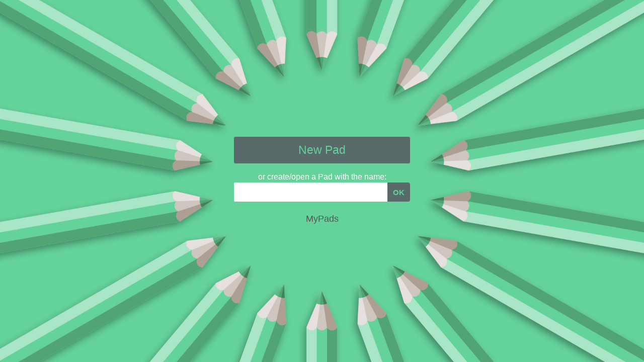

--- FILE ---
content_type: text/html; charset=utf-8
request_url: https://etherpad.hackea.org/
body_size: 5963
content:

<!doctype html>
<html>

        <title>Etherpad MyPads</title>
        <meta charset="utf-8">
        <meta name="referrer" content="no-referrer">
        <meta name="viewport" content="width=device-width, initial-scale=1, maximum-scale=1, user-scalable=0">
        <link rel="shortcut icon" href="favicon.ico">

        <link rel="localizations" type="application/l10n+json" href="locales.json">
        <script type="text/javascript" src="static/js/vendors/html10n.js?v=305ebded"></script>
        <script type="text/javascript" src="static/js/l10n.js?v=305ebded"></script>
        <script src="static/js/vendors/jquery.js"></script>
        <script src="static/js/index.js"></script>

        <style>
            html, body {
              height: 100%;
            }
            body {
              margin: 0;
              color: #333;
              font: 14px helvetica, sans-serif;
              background: #ddd;
              background: -webkit-radial-gradient(circle,#aaa,#eee 60%) center fixed;
              background: -moz-radial-gradient(circle,#aaa,#eee 60%) center fixed;
              background: -ms-radial-gradient(circle,#aaa,#eee 60%) center fixed;
              background: -o-radial-gradient(circle,#aaa,#eee 60%) center fixed;
              border-top: 8px solid rgba(51,51,51,.8);
            }
            #wrapper {
              border-top: 1px solid #999;
              margin-top: 160px;
              padding: 15px;
              background: #eee;
              background: -webkit-linear-gradient(#fff,#ccc);
              background: -moz-linear-gradient(#fff,#ccc);
              background: -ms-linear-gradient(#fff,#ccc);
              background: -o-linear-gradient(#fff,#ccc);
              box-shadow: 0px 1px 8px rgba(0,0,0,0.3);
            }
            #inner {
              position:relative;
              max-width: 300px;
              margin: 0 auto;
            }
            #button {
              margin: 0 auto;
              text-align: center;
              font: 36px verdana,arial,sans-serif;
              width:300px;
              border:none;
              color: white;
              text-shadow: 0 -1px 0 rgba(0,0,0,.8);
              height: 70px;
              line-height: 70px;
              background: #555;
              background: -webkit-linear-gradient(#5F5F5F,#565656 50%,#4C4C4C 51%,#373737);
              background: -moz-linear-gradient(#5F5F5F,#565656 50%,#4C4C4C 51%,#373737);
              background: -ms-linear-gradient(#5F5F5F,#565656 50%,#4C4C4C 51%,#373737);
              background: -o-linear-gradient(#5F5F5F,#565656 50%,#4C4C4C 51%,#373737);
              box-shadow: inset 0 1px 3px rgba(0,0,0,0.9);
            }
            #button:hover {
              cursor: pointer;
              background: #666;
              background: -webkit-linear-gradient(#707070,#666666 50%,#5B5B5B 51%,#474747);
              background: -moz-linear-gradient(#707070,#666666 50%,#5B5B5B 51%,#474747);
              background: -ms-linear-gradient(#707070,#666666 50%,#5B5B5B 51%,#474747);
              background: -o-linear-gradient(#707070,#666666 50%,#5B5B5B 51%,#474747);
            }
            #button:active {
              box-shadow: inset 0 1px 12px rgba(0,0,0,0.9);
              background: #444;
            }
            #label {
              text-align: left;
              text-shadow: 0 1px 1px #fff;
              margin: 16px auto 0;
              display:block;
            }
            #padname{
              height:38px;
              max-width:280px;
            }
            form {
              height: 38px;
              background: #fff;
              border: 1px solid #bbb;
              border-radius: 3px;
              position: relative;
            }
            button, input {
              font-weight: bold;
              font-size: 15px;
            }
            input[type="text"] {
              border-radius: 3px;
              box-sizing: border-box;
              -moz-box-sizing: border-box;
              line-height:36px; /* IE8 hack */
              padding: 0px 45px 0 10px;
              *padding: 0; /* IE7 hack */
              width: 100%;
              height: 100%;
              outline: none;
              border: none;
              position: absolute;
            }
            button[type="submit"] {
              position: absolute;
              left:253px;
              width: 45px;
              height: 38px;
            }
            @media only screen and (min-device-width: 320px) and (max-device-width: 800px) {
              body {
                background: #bbb;
                background: -webkit-linear-gradient(#aaa,#eee 60%) center fixed;
                background: -moz-linear-gradient(#aaa,#eee 60%) center fixed;
                background: -ms-linear-gradient(#aaa,#eee 60%) center fixed;
              }
              #wrapper {
                margin-top: 0;
              }
              #inner {
                width: 95%;
              }
              #label {
                text-align: center;
              }
            }
        </style>
        
        <link href="static/skins/colibris/index.css?v=305ebded" rel="stylesheet">
        

        <div id="wrapper">
        
            <div id="inner">
                
                    
                        <button id="button" data-l10n-id="index.newPad"></button>
                        <label id="label" for="padname" data-l10n-id="index.createOpenPad"></label>
                    
                    <form action="#" id="go2Name">
                        <input type="text" id="padname" maxlength="50" autofocus x-webkit-speech>
                        <button type="submit">OK</button>
                    </form>
                
            </div>
<center><br><font size="4"><a href="./mypads/" style="text-decoration: none; color: #555">MyPads</a></font></center>
        
        </div>

        
        <script src="static/skins/colibris/index.js?v=305ebded"></script>
        
        <div style="display:none"><a href="/javascript" data-jslicense="1">JavaScript license information</a></div>
</html>


--- FILE ---
content_type: text/css; charset=utf-8
request_url: https://etherpad.hackea.org/static/skins/colibris/index.css?v=305ebded
body_size: 916
content:
#button,body,form{border:none}body{background:url(images/fond.jpg) center center no-repeat fixed #fff;font-family:Quicksand,Cantarell,"Open Sans","Helvetica Neue",sans-serif;font-size:16px;line-height:1.42857143;color:#333;display:flex;align-items:center;justify-content:center;background-size:cover}#wrapper{border-top:none;margin-top:0;padding:0;background:0 0;box-shadow:none}input{color:#4a5d5c}#inner{background:0 0;padding-top:0;width:350px;max-width:350px;text-align:center;color:#fff}#label{text-shadow:none;color:#fff;font-weight:400;text-align:center}#button{margin:0 auto;text-align:center;width:100%;text-shadow:none;font-size:23px;line-height:1.8;color:#64d29b;background:#586a69;border-radius:3px;box-shadow:none;height:53px;border:none;display:block}button[type=submit]{border-top-right-radius:3px;border-bottom-right-radius:3px;left:305px;color:#64d29b;background:#586a69;border:none;top:0;opacity:1;transition:.2s background}#button:hover,button[type=submit]:hover{cursor:pointer;background:#4a5d5c;color:#64d29b}#padname{height:38px;max-width:350px;padding:0 12px;position:relative}

--- FILE ---
content_type: application/javascript; charset=utf-8
request_url: https://etherpad.hackea.org/static/js/vendors/html10n.js?v=305ebded
body_size: 10170
content:
window.html10n=function(window,document,undefined){!function(){for(var n=function(){},t=["log","debug","info","warn","error","assert","dir","dirxml","group","groupEnd","time","timeEnd","count","trace","profile","profileEnd"],e=window.console=window.console||{},r=0;r<t.length;++r)e[t[r]]||(e[t[r]]=n)}(),Array.prototype.forEach||(Array.prototype.forEach=function(n,t){for(var e=0,r=this.length;e<r;++e)e in this&&n.call(t,this[e],e,this)}),Array.prototype.indexOf||(Array.prototype.indexOf=function(n){"use strict";if(null==this)throw new TypeError;var t=Object(this),e=t.length>>>0;if(0===e)return-1;var r=0;if(arguments.length>1&&((r=Number(arguments[1]))!=r?r=0:0!=r&&r!=1/0&&r!=-1/0&&(r=(r>0||-1)*Math.floor(Math.abs(r)))),r>=e)return-1;for(var o=r>=0?r:Math.max(e-Math.abs(r),0);o<e;o++)if(o in t&&t[o]===n)return o;return-1});var MicroEvent=function(){};function Loader(n){this.resources=n,this.cache={},this.langs={}}MicroEvent.prototype={bind:function(n,t){this._events=this._events||{},this._events[n]=this._events[n]||[],this._events[n].push(t)},unbind:function(n,t){this._events=this._events||{},n in this._events!=!1&&this._events[n].splice(this._events[n].indexOf(t),1)},trigger:function(n){if(this._events=this._events||{},n in this._events!=!1)for(var t=0;t<this._events[n].length;t++)this._events[n][t].apply(this,Array.prototype.slice.call(arguments,1))}},MicroEvent.mixin=function(n){var t=["bind","unbind","trigger"];if(n)for(var e=0;e<t.length;e++)n[t[e]]=MicroEvent.prototype[t[e]]},Loader.prototype.load=function(n,t){if(this.langs[n])return t();if(this.resources.length>0)for(var e=0,r=0,o=this.resources.length;r<o;r++)this.fetch(this.resources[r],n,(function(n){e++,n&&console.warn(n),e<o||t&&t()}))},Loader.prototype.fetch=function(n,t,e){var r=this;if(this.cache[n])this.parse(t,n,this.cache[n],e);else{var o=new XMLHttpRequest;o.open("GET",n,!0),o.overrideMimeType&&o.overrideMimeType("application/json; charset=utf-8"),o.onreadystatechange=function(){if(4==o.readyState)if(200==o.status||0===o.status){var i=JSON.parse(o.responseText);r.cache[n]=i,r.parse(t,n,i,e)}else e(new Error("Failed to load "+n))},o.send(null)}},Loader.prototype.parse=function(n,t,e,r){if("object"==typeof e){if(!e[n]){var o="Couldn't find translations for "+n;if(n.indexOf("-")>-1&&(n=n.split("-")[0]),!e[n]){var i;for(i in e)if(n!=i&&0===i.indexOf(n)&&e[i]){n=i;break}if(n!=i)return r(new Error(o))}}if("string"==typeof e[n]){var s=e[n];return 0!=e[n].indexOf("http")&&0!=e[n].indexOf("/")&&(s=t+"/../"+e[n]),void this.fetch(s,n,r)}"object"==typeof e[n]?(this.langs[n]=e[n],r()):r(new Error("Translations should be specified as JSON objects!"))}else r(new Error("A file couldn't be parsed as json."))};var html10n={language:null};function getPluralRules(n){function t(n,t){return-1!==t.indexOf(n)}function e(n,t,e){return t<=n&&n<=e}var r={0:function(n){return"other"},1:function(n){return e(n%100,3,10)?"few":0===n?"zero":e(n%100,11,99)?"many":2==n?"two":1==n?"one":"other"},2:function(n){return 0!==n&&n%10==0?"many":2==n?"two":1==n?"one":"other"},3:function(n){return 1==n?"one":"other"},4:function(n){return e(n,0,1)?"one":"other"},5:function(n){return e(n,0,2)&&2!=n?"one":"other"},6:function(n){return 0===n?"zero":n%10==1&&n%100!=11?"one":"other"},7:function(n){return 2==n?"two":1==n?"one":"other"},8:function(n){return e(n,3,6)?"few":e(n,7,10)?"many":2==n?"two":1==n?"one":"other"},9:function(n){return 0===n||1!=n&&e(n%100,1,19)?"few":1==n?"one":"other"},10:function(n){return e(n%10,2,9)&&!e(n%100,11,19)?"few":n%10!=1||e(n%100,11,19)?"other":"one"},11:function(n){return e(n%10,2,4)&&!e(n%100,12,14)?"few":n%10==0||e(n%10,5,9)||e(n%100,11,14)?"many":n%10==1&&n%100!=11?"one":"other"},12:function(n){return e(n,2,4)?"few":1==n?"one":"other"},13:function(n){return e(n%10,2,4)&&!e(n%100,12,14)?"few":1!=n&&e(n%10,0,1)||e(n%10,5,9)||e(n%100,12,14)?"many":1==n?"one":"other"},14:function(n){return e(n%100,3,4)?"few":n%100==2?"two":n%100==1?"one":"other"},15:function(n){return 0===n||e(n%100,2,10)?"few":e(n%100,11,19)?"many":1==n?"one":"other"},16:function(n){return n%10==1&&11!=n?"one":"other"},17:function(n){return 3==n?"few":0===n?"zero":6==n?"many":2==n?"two":1==n?"one":"other"},18:function(n){return 0===n?"zero":e(n,0,2)&&0!==n&&2!=n?"one":"other"},19:function(n){return e(n,2,10)?"few":e(n,0,1)?"one":"other"},20:function(n){return!e(n%10,3,4)&&n%10!=9||e(n%100,10,19)||e(n%100,70,79)||e(n%100,90,99)?n%1e6==0&&0!==n?"many":n%10!=2||t(n%100,[12,72,92])?n%10!=1||t(n%100,[11,71,91])?"other":"one":"two":"few"},21:function(n){return 0===n?"zero":1==n?"one":"other"},22:function(n){return e(n,0,1)||e(n,11,99)?"one":"other"},23:function(n){return e(n%10,1,2)||n%20==0?"one":"other"},24:function(n){return e(n,3,10)||e(n,13,19)?"few":t(n,[2,12])?"two":t(n,[1,11])?"one":"other"}},o={af:3,ak:4,am:4,ar:1,asa:3,az:0,be:11,bem:3,bez:3,bg:3,bh:4,bm:0,bn:3,bo:0,br:20,brx:3,bs:11,ca:3,cgg:3,chr:3,cs:12,cy:17,da:3,de:3,dv:3,dz:0,ee:3,el:3,en:3,eo:3,es:3,et:3,eu:3,fa:0,ff:5,fi:3,fil:4,fo:3,fr:5,fur:3,fy:3,ga:8,gd:24,gl:3,gsw:3,gu:3,guw:4,gv:23,ha:3,haw:3,he:2,hi:4,hr:11,hu:0,id:0,ig:0,ii:0,is:3,it:3,iu:7,ja:0,jmc:3,jv:0,ka:0,kab:5,kaj:3,kcg:3,kde:0,kea:0,kk:3,kl:3,km:0,kn:0,ko:0,ksb:3,ksh:21,ku:3,kw:7,lag:18,lb:3,lg:3,ln:4,lo:0,lt:10,lv:6,mas:3,mg:4,mk:16,ml:3,mn:3,mo:9,mr:3,ms:0,mt:15,my:0,nah:3,naq:7,nb:3,nd:3,ne:3,nl:3,nn:3,no:3,nr:3,nso:4,ny:3,nyn:3,om:3,or:3,pa:3,pap:3,pl:13,ps:3,pt:3,rm:3,ro:9,rof:3,ru:11,rwk:3,sah:0,saq:3,se:7,seh:3,ses:0,sg:0,sh:11,shi:19,sk:12,sl:14,sma:7,smi:7,smj:7,smn:7,sms:7,sn:3,so:3,sq:3,sr:11,ss:3,ssy:3,st:3,sv:3,sw:3,syr:3,ta:3,te:3,teo:3,th:0,ti:4,tig:3,tk:3,tl:4,tn:3,to:0,tr:0,ts:3,tzm:22,uk:11,ur:3,ve:3,vi:0,vun:3,wa:4,wae:3,wo:0,xh:3,xog:3,yo:0,zh:0,zu:3}[n.replace(/-.*$/,"")];return o in r?r[o]:(console.warn("plural form unknown for ["+n+"]"),function(){return"other"})}function asyncForEach(n,t,e){var r=0,o=n.length;t(n[r],r,(function i(s){if(s&&console.error(s),++r<o)return t(n[r],r,i);e()}))}function getTranslatableChildren(n){if(!document.querySelectorAll){if(!n)return[];for(var t=n.getElementsByTagName("*"),e=[],r=0,o=t.length;r<o;r++)t[r].getAttribute("data-l10n-id")&&e.push(t[r]);return e}return n.querySelectorAll("*[data-l10n-id]")}function substArguments(n,t){for(var e,r=/\{\{\s*([a-zA-Z\.]+)\s*\}\}/,o=html10n.translations;e=r.exec(n);){if(!e||e.length<2)return n;var i=e[1],s="";if(t&&i in t)s=t[i];else{if(!o||!(i in o))return console.warn("Could not find argument {{"+i+"}}"),n;s=o[i]}n=n.substring(0,e.index)+s+n.substr(e.index+e[0].length)}return n}function substMacros(n,t,e){for(var r,o=/\{\[\s*([a-zA-Z]+)\(([a-zA-Z]+)\)((\s*([a-zA-Z]+)\: ?([ a-zA-Z{}]+),?)+)*\s*\]\}/;r=o.exec(t);){var i=r[1],s=r[2],a=r[3],l={};if(i in html10n.macros){var u;a&&a.match(/(?=\s*)([a-zA-Z]+)\: ?([ a-zA-Z{}]+)(?=,?)/g).forEach((function(n){var t=n.split(":"),e=t[0],r=t[1].trim();l[e]=r})),e&&s in e?u=e[s]:s in html10n.translations&&(u=translations[s]);var f=html10n.macros[i];t=t.substr(0,r.index)+f(n,u,l)+t.substr(r.index+r[0].length)}}return t}return MicroEvent.mixin(html10n),html10n.macros={},html10n.rtl=["ar","dv","fa","ha","he","ks","ku","ps","ur","yi"],html10n.macros.plural=function(n,t,e){var r,o=parseFloat(t);if(!isNaN(o)){this._pluralRules||(this._pluralRules=getPluralRules(html10n.language));var i=this._pluralRules(o);return 0===o&&"zero"in e?r=e.zero:1==o&&"one"in e?r=e.one:2==o&&"two"in e?r=e.two:i in e&&(r=e[i]),r}},html10n.localize=function(n){var t=this;"string"==typeof n&&(n=[n]);var e=0;n.forEach((function(t){t&&(n[e++]=t,~t.indexOf("-")&&(n[e++]=t.substr(0,t.indexOf("-"))))})),this.build(n,(function(n,e){html10n.translations=e,html10n.translateElement(e),t.trigger("localized")}))},html10n.translateElement=function(n,t){for(var e=(t=t||document.documentElement)?getTranslatableChildren(t):document.childNodes,r=0,o=e.length;r<o;r++)this.translateNode(n,e[r]);this.translateNode(n,t)},html10n.get=function(n,t){var e=html10n.translations;if(!e)return console.warn("No translations available (yet)");if(!e[n])return console.warn("Could not find string "+n);var r=e[n];return r=substArguments(r=substMacros(n,r,t),t)},html10n.translateNode=function(translations,node){var str={};if(str.id=node.getAttribute("data-l10n-id"),str.id){if(!translations[str.id])return console.warn("Couldn't find translation key "+str.id);if(window.JSON)str.args=JSON.parse(node.getAttribute("data-l10n-args"));else try{str.args=eval(node.getAttribute("data-l10n-args"))}catch(n){console.warn("Couldn't parse args for "+str.id)}str.str=html10n.get(str.id,str.args);var prop,index=str.id.lastIndexOf("."),attrList={title:1,innerHTML:1,alt:1,textContent:1,value:1,placeholder:1};if(prop=index>0&&str.id.substr(index+1)in attrList?str.id.substr(index+1):document.body.textContent?"textContent":"innerText",0===node.children.length||"textContent"!=prop)node[prop]=str.str,node.setAttribute("aria-label",str.str);else{for(var children=node.childNodes,found=!1,i=0,n=children.length;i<n;i++)3===children[i].nodeType&&/\S/.test(children[i].textContent)&&(found?children[i].nodeValue="":(children[i].nodeValue=str.str,found=!0));found||console.warn("Unexpected error: could not translate element content for key "+str.id,node)}}},html10n.build=function(n,t){var e=this,r={};asyncForEach(n,(function(n,t,r){if(!n)return r();e.loader.load(n,r)}),(function(){var o;n.reverse();for(var i=0,s=n.length;i<s;i++)if(o=n[i]){if(!(o in e.loader.langs)){for(var a in~o.indexOf("-")&&(o=o.split("-")[0]),e.loader.langs)if(o!=a&&0===a.indexOf(o)){o=a;break}if(o!=a)continue}for(var l in e.loader.langs[o])r[l]=e.loader.langs[o][l];e.language=o}t(null,r)}))},html10n.getLanguage=function(){return this.language},html10n.getDirection=function(){if(this.language){var n=-1==this.language.indexOf("-")?this.language:this.language.substr(0,this.language.indexOf("-"));return-1==html10n.rtl.indexOf(n)?"ltr":"rtl"}},html10n.index=function(){for(var n=document.getElementsByTagName("link"),t=[],e=0,r=n.length;e<r;e++)"application/l10n+json"==n[e].type&&t.push(n[e].href);this.loader=new Loader(t),this.trigger("indexed")},document.addEventListener?document.addEventListener("DOMContentLoaded",(function(){html10n.index()}),!1):window.attachEvent&&window.attachEvent("onload",(function(){html10n.index()}),!1),window._===undefined&&(window._=html10n.get),html10n}(window,document);

--- FILE ---
content_type: application/javascript; charset=utf-8
request_url: https://etherpad.hackea.org/static/js/index.js
body_size: 500
content:
"use strict";
// @license magnet:?xt=urn:btih:8e4f440f4c65981c5bf93c76d35135ba5064d8b7&dn=apache-2.0.txt Apache-2.0
const randomPadName=()=>{const t=new Uint8Array(20);(window.crypto||window.msCrypto).getRandomValues(t);let o="";for(let n=0;n<20;n++){const e=Math.floor(t[n]/4);o+="0123456789ABCDEFGHIJKLMNOPQRSTUVWXYZabcdefghijklmnopqrstuvwxyz-_".substring(e,e+1)}return o};$((()=>{$("#go2Name").submit((()=>{const t=$("#padname").val();return t.length>0?window.location=`p/${encodeURIComponent(t.trim())}`:alert("Please enter a name"),!1})),$("#button").click((()=>{window.location=`p/${randomPadName()}`})),"function"==typeof window.customStart&&window.customStart()}));
// @license-end

--- FILE ---
content_type: application/javascript; charset=utf-8
request_url: https://etherpad.hackea.org/static/js/l10n.js?v=305ebded
body_size: 130
content:
"use strict";(e=>{let n=e.cookie.match(/language=((\w{2,3})(-\w+)?)/);n&&(n=n[1]),html10n.bind("indexed",(()=>{html10n.localize([n,navigator.language,navigator.userLanguage,"en"])})),html10n.bind("localized",(()=>{e.documentElement.lang=html10n.getLanguage(),e.documentElement.dir=html10n.getDirection()}))})(document);

--- FILE ---
content_type: application/javascript; charset=utf-8
request_url: https://etherpad.hackea.org/static/skins/colibris/index.js?v=305ebded
body_size: -150
content:
"use strict";window.customStart=()=>{};